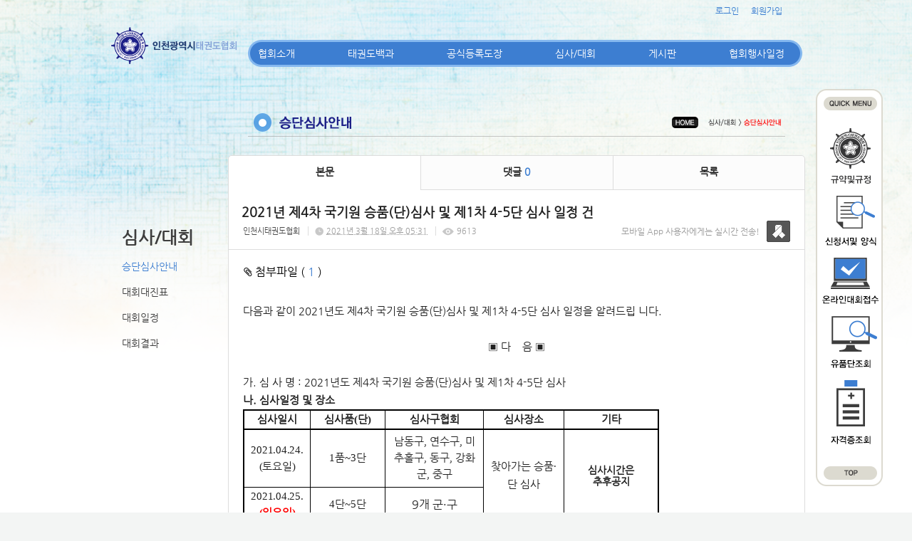

--- FILE ---
content_type: text/html; charset=utf-8
request_url: https://in.smartsm.co.kr/19/?idx=10009091&page=4&search=YToxOntzOjk6Imxpc3RfdHlwZSI7czo0OiJsaXN0Ijt9
body_size: 10910
content:
<!DOCTYPE html>
<html lang="ko"><head>
<title>인천광역시 태권도협회</title>
<meta http-equiv="Content-Type" content="text/html; charset=utf-8">
<meta content="IE=edge" http-equiv="X-UA-Compatible">
	
<link rel="SHORTCUT ICON" href="https://cdn.cocoam.co.kr/upload/20150109/54af894602e82.ico">
<link rel='stylesheet' type='text/css' href='/jquery/css/jquery-ui.css?1755754907'/>
<link id='style_css_pc' rel='stylesheet' type='text/css' href='/css/pc/pc_style.cm?type=menu&code=w20141226549cb460e99a1&no=2363&pos=all&ver=17421960771755754906'/>
<link id='style_css_0' rel='stylesheet' type='text/css' href='//cdncss.cocoam.co.kr/css/pc/style.css?type=menu&code=w20141226549cb460e99a1&no=2363&pos=all&ver=17421960771755754906'/>
<link id='style_css_1' rel='stylesheet' type='text/css' href='//cdncss.cocoam.co.kr/css/icon.css?type=menu&code=w20141226549cb460e99a1&no=2363&pos=all&ver=17421960771755754906'/>
<link id='style_css_2' rel='stylesheet' type='text/css' href='//cdncss.cocoam.co.kr/css/common.css?type=menu&code=w20141226549cb460e99a1&no=2363&pos=all&ver=17421960771755754906'/>
<link id='style_css_3' rel='stylesheet' type='text/css' href='//cdncss.cocoam.co.kr/css/function.css?type=menu&code=w20141226549cb460e99a1&no=2363&pos=all&ver=17421960771755754906'/>
<link rel='stylesheet' type='text/css' href='/jquery/pc/colorbox/css/colorbox.css?1755754907'/>
<link rel='stylesheet' type='text/css' href='/jquery/css/jquery.cocoa.preloader.css?1755754907'/>

<link rel="stylesheet" href="/editor/build/dist/css/editor.css" type="text/css" charset="utf-8"/>
<script type="text/javascript">
var TEST_SERVER = false;
</script>
<script type='text/javascript' src='/jquery/jquery-1.11.0.min.js?1755754907'></script>
<script type='text/javascript' src='/jquery/jquery-ui-1.10.3/jquery-ui.js?1755754907'></script>
<script type='text/javascript' src='/jquery/jquery.autosize.js?1755754907'></script>
<script type='text/javascript' src='/jquery/uploader/js/jquery.iframe-transport.js?1755754907'></script>
<script type='text/javascript' src='/jquery/uploader/js/jquery.fileupload.js?1755754907'></script>
<script type='text/javascript' src='/jquery/jquery.selectbox.js?1755754907'></script>
<script type='text/javascript' src='/jquery/jquery.cocoa.gallery.js?1755754907'></script>
<script type='text/javascript' src='/jquery/jquery.cocoa.latest.js?1755754907'></script>
<script type='text/javascript' src='/jquery/jquery.cocoa.preloader.js?1755754907'></script>
<script type='text/javascript' src='/jquery/jquery.lazyload.min.js?1755754907'></script>
<script type='text/javascript' src='/jquery/pc/colorbox/jquery.colorbox.js?1755754907'></script>
<script type='text/javascript' src='/jquery/pc/jquery.cocoa.placeholder.js?1755754907'></script>
<script type='text/javascript' src='/js/common.js?1755754907'></script>
<script type='text/javascript' src='/js/swfobject.js?1755754907'></script>
<script type='text/javascript' src='/js/pc/common.js?1755754907'></script>
<script type='text/javascript' src='/js/pc/board.js?1755754907'></script>
<script type='text/javascript' src='/js/pc/event.js?1755754907'></script>
<script type='text/javascript' src='/js/pc/calendar.js?1755754907'></script>
<script type='text/javascript' src='/js/pc/guestbook.js?1755754907'></script>
<script type='text/javascript' src='/js/pc/map.js?1755754907'></script>
<script type='text/javascript' src='/js/navermap.js?1755754907'></script>
<script type='text/javascript' src='/js/pc/gallery.js?1755754907'></script>
<script type='text/javascript' src='/js/pc/comment.js?1755754907'></script>
<script type='text/javascript' src='/js/pc/image.js?1755754907'></script>
<script type='text/javascript' src='/js/pc/message.js?1755754907'></script>
<script type='text/javascript' src='/js/pc/search.js?1755754907'></script>
<script type='text/javascript' src='/js/language/language_KR.js?1484205987'></script>
<script type='text/javascript'>
var FILE_UPLOAD_DOMAIN = 'in.smartsm.co.kr';
var UPLOAD_URL = 'https://cdn.cocoam.co.kr/upload/';
var MAIN_URL = 'http://cocoam.co.kr/';
var BACK_URL = 'http://cocoam.co.kr/pc/backpg/';
var JQUERY_URL = '/jquery/';
var EDITOR_FONT_COLOR = '#333';
var IMAGE_EXT = '*.jpg;*.jpeg;*.gif;*.png;*.ico';
var IMAGE_URL = '/img/';
var UP_URL = '/';
var MAIN_CONTENTS_WIDTH = 810;
var CURRENT_URL = '/19/';
var SITE_NO = 2363;
var SITE_URL = 'http://incheontkd.org/';
var CURRENT_MENU_TYPE = '';
var CURRENT_MENU = '19';
var LOGIN_MEMBER = '0';
var IS_THEME_PREVIEW = 'N';
var USE_MESSAGE = 'Y';
var IS_SSL_SITE = true;
var MAP_TYPE = 'google';
$(function(){
	//게시물 뷰 페이지 관련 레이지로드 및 컬러박스
	if($("#article_body").length>0){
	    $("#article_body img")
    	.lazyload({
        	effect : "fadeIn"
    	})
	    .each(function(){
		    /**
		    *A링크가 걸리 이미지인경우 컬러박스 방지 최팀
		    **/
			$(this).addClass('article_img_group').removeAttr('width').removeAttr('height').css("max-width",$("#article_body").width());
		    if($(this).parent().get(0).tagName != 'A'){
				var href = !(!!$(this).attr('data-original'))?$(this).attr('src'):$(this).attr('data-original');
				$(this).colorbox({'rel':'article_img_group','href':href,'opacity':'0.3'});
		    }
		});
	}
});
var DIALOG = []; //생성된 다이얼로그
</script>

<script src="/editor/build/dist/js/editor_loader.js" type="text/javascript" charset="utf-8"></script>
<script src='/jquery/uploadify3/jquery.uploadify.min.js'></script>

<script src="/js/infobubble.js" type="text/javascript"></script>

<script src="https://ssl.daumcdn.net/dmaps/map_js_init/postcode.v2.js"></script>


</head>
<body>

<div class='pc_doc_layout '>
<div class='pc_head_layout_wrap '>
<div class='pc_head_layout_con'>
<div class='pc_layout_item pc_head_layout' data-pos='head' id='pc_head_layout'  data-realWidth='980'>
<div class="layout_section" >
<div class='pc_widget_item' id='w2014123054a2179cbe3a0' ><div class="pc_widget_item_rel"><div class="login_wrap"><ul class="login_btn"><li><a  class=' before_login' href='javascript:;' onclick="pop_login('LzE5Lz9pZHg9MTAwMDkwOTEmcGFnZT00JnNlYXJjaD1ZVG94T250ek9qazZJbXhwYzNSZmRIbHdaU0k3Y3pvME9pSnNhWE4wSWp0OQ==');">로그인</a></li><li class='gap'><span>&nbsp;</span></li><li><a href='javascript:;' class=' before_join' onclick="pop_join()">회원가입</a></li></ul></div></div></div><br><div class='pc_widget_item' id='w2014123054a2179cc51ed' ><div class="pc_widget_item_rel"><div class='image_wrap paging_N' id="image_show_w2014123054a2179cc51ed" style='font-size: 0;line-height: 0'>	<div class='_image_container' style='font-size: 0;line-height: 0' onmouseover="image_stop_rolling('w2014123054a2179cc51ed')" onmouseout="image_resume_rolling('w2014123054a2179cc51ed')">	<script>	$(function(){		$('#image_show_w2014123054a2179cc51ed').cocoaImage({			data : ["<div class='_img'><img src='https:\/\/cdn.cocoam.co.kr\/upload\/20141226\/549cb84f271b4.png' width='790' height='46' \/><\/div>"],			animation : 'fade',			use_paging : false,			auto_play : true,			speed : 3000,			time : 300,			width : 790,			height : 46		});	});		function hover_image_change(change_src,img_id){			$("#"+img_id).attr("src",change_src);		}	</script>		</div></div></div></div><div class='pc_widget_item' id='w2014123054a2179ccb608' ><div class="pc_widget_item_rel"><div class='image_wrap paging_N' id="image_show_w2014123054a2179ccb608" style='font-size: 0;line-height: 0'>	<div class='_image_container' style='font-size: 0;line-height: 0' onmouseover="image_stop_rolling('w2014123054a2179ccb608')" onmouseout="image_resume_rolling('w2014123054a2179ccb608')">	<script>	$(function(){		$('#image_show_w2014123054a2179ccb608').cocoaImage({			data : ["<div class='_img'><img src='https:\/\/cdn.cocoam.co.kr\/upload\/20141230\/54a2170c8d6ce.png' width='94' height='559' \/><\/div>"],			animation : 'fade',			use_paging : false,			auto_play : true,			speed : 3000,			time : 300,			width : 94,			height : 559		});	});		function hover_image_change(change_src,img_id){			$("#"+img_id).attr("src",change_src);		}	</script>		</div></div></div></div><div class='pc_layout_item' id='w2015022354ea9a4085ec8' onclick=" location.href='/49'"  style='display:inline-block;*display:inline;*zoom:1;cursor:pointer;'><div class="box_layout_section"><script type="text/javascript">$(function(){box_unbind_event('w2015022354ea9a4085ec8');});</script></div></div><div class='pc_layout_item' id='w2015022354ea9a6370bd3' onclick=" location.href='/48'"  style='display:inline-block;*display:inline;*zoom:1;cursor:pointer;'><div class="box_layout_section"><script type="text/javascript">$(function(){box_unbind_event('w2015022354ea9a6370bd3');});</script></div></div><div class='pc_layout_item' id='w2015022354ea9a902597f' onclick=" location.href='/51'"  style='display:inline-block;*display:inline;*zoom:1;cursor:pointer;'><div class="box_layout_section"><script type="text/javascript">$(function(){box_unbind_event('w2015022354ea9a902597f');});</script></div></div><div class='pc_layout_item' id='w2015022354ea9ab1dbd4d' onclick=" var openNewWindow_w2015022354ea9ab1dbd4d = window.open('about:blank');  openNewWindow_w2015022354ea9ab1dbd4d.location.href='http://www.kukkiwon.or.kr/front/pageView.action?cmd=/kor/evaluate/inquiry'"  style='display:inline-block;*display:inline;*zoom:1;cursor:pointer;'><div class="box_layout_section"><script type="text/javascript">$(function(){box_unbind_event('w2015022354ea9ab1dbd4d');});</script></div></div><div class='pc_layout_item' id='w2015022354ea9acb7ec07' onclick=" var openNewWindow_w2015022354ea9acb7ec07 = window.open('about:blank');  openNewWindow_w2015022354ea9acb7ec07.location.href='http://www.kukkiwon.or.kr/front/kor/academy/license_inquiry.action'"  style='display:inline-block;*display:inline;*zoom:1;cursor:pointer;'><div class="box_layout_section"><script type="text/javascript">$(function(){box_unbind_event('w2015022354ea9acb7ec07');});</script></div></div><br><div class='pc_widget_item' id='w2014123054a2179cd1e87' ><div class="pc_widget_item_rel"><ul class="main_menu"><li class=''><a class='frist' href='/2' data-rel='w20141226549cb1ce656e1' id='pulldown_w20141226549cb1ce656e1' data-parent='' >협회소개</a></li><li class='gap'><span>&nbsp;</span></li><li class=''><a class='' href='/10' data-rel='w20141226549cb2623d992' id='pulldown_w20141226549cb2623d992' data-parent='' >태권도백과</a></li><li class='gap'><span>&nbsp;</span></li><li class=''><a class='' href='/15' data-rel='w20141226549cb3d1427d4' id='pulldown_w20141226549cb3d1427d4' data-parent='' >공식등록도장</a></li><li class='gap'><span>&nbsp;</span></li><li class='active'><a class='' href='/19' data-rel='w20141226549cb457903dc' id='pulldown_w20141226549cb457903dc' data-parent='' >심사/대회</a></li><li class='gap'><span>&nbsp;</span></li><li class=''><a class='' href='/25' data-rel='w20141226549cb4aead96b' id='pulldown_w20141226549cb4aead96b' data-parent='' >게시판</a></li><li class='gap'><span>&nbsp;</span></li><li class=''><a class='last' href='/23' data-rel='w20141226549cb49601e53' id='pulldown_w20141226549cb49601e53' data-parent='' >협회행사일정</a></li></ul><div class='pulldown_menu _pulldown_menu' id='pulldown_menu_w20141226549cb1ce656e1' data-rel='w20141226549cb1ce656e1' style='display: none;'><ul><li class='close'><a id='pulldown_w20141226549cb1e228ac1' data-rel='w20141226549cb1e228ac1' data-parent='w20141226549cb1ce656e1' data-haschild='N' class=' first ' href='/2' >회장인사말 </a></li><li class='gap'><span style='display:block;'>|</span></li><li class='close'><a id='pulldown_w20141226549cb1fcd9abc' data-rel='w20141226549cb1fcd9abc' data-parent='w20141226549cb1ce656e1' data-haschild='N' class='  ' href='/3' >연혁 </a></li><li class='gap'><span style='display:block;'>|</span></li><li class='close'><a id='pulldown_w20141226549cb21fab2b3' data-rel='w20141226549cb21fab2b3' data-parent='w20141226549cb1ce656e1' data-haschild='N' class='  ' href='/5' >임원 및 구협회장 명단 </a></li><li class='gap'><span style='display:block;'>|</span></li><li class='close'><a id='pulldown_w20141226549cb22d9a808' data-rel='w20141226549cb22d9a808' data-parent='w20141226549cb1ce656e1' data-haschild='N' class='  ' href='/6' >각종위원회 명단 </a></li><li class='gap'><span style='display:block;'>|</span></li><li class='close'><a id='pulldown_w2015100656133be6491b3' data-rel='w2015100656133be6491b3' data-parent='w20141226549cb1ce656e1' data-haschild='N' class='  ' href='/54' >고문,자문,지도위원 명단 </a></li><li class='gap'><span style='display:block;'>|</span></li><li class='close'><a id='pulldown_w20141226549cb24e1d421' data-rel='w20141226549cb24e1d421' data-parent='w20141226549cb1ce656e1' data-haschild='N' class='  last' href='/8' >오시는길 </a></li></ul></div><div class='pulldown_menu _pulldown_menu' id='pulldown_menu_w20141226549cb2623d992' data-rel='w20141226549cb2623d992' style='display: none;'><ul><li class='close'><a id='pulldown_w20141226549cb270d45bf' data-rel='w20141226549cb270d45bf' data-parent='w20141226549cb2623d992' data-haschild='N' class=' first ' href='/10' >태권도역사 </a></li><li class='gap'><span style='display:block;'>|</span></li><li class='close'><a id='pulldown_w20141226549cb3a064a06' data-rel='w20141226549cb3a064a06' data-parent='w20141226549cb2623d992' data-haschild='N' class='  ' href='/11' >태권도용어 </a></li><li class='gap'><span style='display:block;'>|</span></li><li class='close'><a id='pulldown_w20141226549cb3a9c66b0' data-rel='w20141226549cb3a9c66b0' data-parent='w20141226549cb2623d992' data-haschild='N' class='  last' href='/12' >태권도란? </a></li></ul></div><div class='pulldown_menu _pulldown_menu' id='pulldown_menu_w20141226549cb3d1427d4' data-rel='w20141226549cb3d1427d4' style='display: none;'><ul><li class='close'><a id='pulldown_w20141226549cb3f758f3f' data-rel='w20141226549cb3f758f3f' data-parent='w20141226549cb3d1427d4' data-haschild='N' class=' first ' href='/15' >협회등록안내 </a></li><li class='gap'><span style='display:block;'>|</span></li><li class='close'><a id='pulldown_w20141226549cb40b407b2' data-rel='w20141226549cb40b407b2' data-parent='w20141226549cb3d1427d4' data-haschild='N' class='  ' href='/16' >도장등록절차 신청양식 </a></li><li class='gap'><span style='display:block;'>|</span></li><li class='close'><a id='pulldown_w20141226549cb43ae27ff' data-rel='w20141226549cb43ae27ff' data-parent='w20141226549cb3d1427d4' data-haschild='N' class='  last' href='/17' >공식등록도장 </a></li></ul></div><div class='pulldown_menu _pulldown_menu' id='pulldown_menu_w20141226549cb457903dc' data-rel='w20141226549cb457903dc' style='display: none;'><ul><li class='close'><a id='pulldown_w20141226549cb460e99a1' data-rel='w20141226549cb460e99a1' data-parent='w20141226549cb457903dc' data-haschild='N' class=' first ' href='/19' >승단심사안내 </a></li><li class='gap'><span style='display:block;'>|</span></li><li class='close'><a id='pulldown_w20141226549cb4894acb7' data-rel='w20141226549cb4894acb7' data-parent='w20141226549cb457903dc' data-haschild='N' class='  ' href='/22' >대회대진표 </a></li><li class='gap'><span style='display:block;'>|</span></li><li class='close'><a id='pulldown_w20141226549cb4742dcbd' data-rel='w20141226549cb4742dcbd' data-parent='w20141226549cb457903dc' data-haschild='N' class='  ' href='/20' >대회일정 </a></li><li class='gap'><span style='display:block;'>|</span></li><li class='close'><a id='pulldown_w201606215768ed7388e7b' data-rel='w201606215768ed7388e7b' data-parent='w20141226549cb457903dc' data-haschild='N' class='  last' href='/55' >대회결과 </a></li></ul></div><div class='pulldown_menu _pulldown_menu' id='pulldown_menu_w20141226549cb4aead96b' data-rel='w20141226549cb4aead96b' style='display: none;'><ul><li class='close'><a id='pulldown_w20141226549cb4b5f2991' data-rel='w20141226549cb4b5f2991' data-parent='w20141226549cb4aead96b' data-haschild='N' class=' first ' href='/25' >공지사항 </a></li><li class='gap'><span style='display:block;'>|</span></li><li class='close'><a id='pulldown_w20141226549cb4cce4bb5' data-rel='w20141226549cb4cce4bb5' data-parent='w20141226549cb4aead96b' data-haschild='N' class='  ' href='/27' >구인/구직 </a></li><li class='gap'><span style='display:block;'>|</span></li><li class='close'><a id='pulldown_w20141226549cb4d52f009' data-rel='w20141226549cb4d52f009' data-parent='w20141226549cb4aead96b' data-haschild='N' class='  ' href='/28' >묻고답하기 </a></li><li class='gap'><span style='display:block;'>|</span></li><li class='close'><a id='pulldown_w20141226549cb4e456827' data-rel='w20141226549cb4e456827' data-parent='w20141226549cb4aead96b' data-haschild='N' class='  ' href='/29' >자주묻는질문 </a></li><li class='gap'><span style='display:block;'>|</span></li><li class='close'><a id='pulldown_w20141226549cb4fa92ae9' data-rel='w20141226549cb4fa92ae9' data-parent='w20141226549cb4aead96b' data-haschild='N' class='  ' href='/31' >사진자료실 </a></li><li class='gap'><span style='display:block;'>|</span></li><li class='close'><a id='pulldown_w20141226549cb4f1d6621' data-rel='w20141226549cb4f1d6621' data-parent='w20141226549cb4aead96b' data-haschild='N' class='  ' href='/30' >동영상자료실 </a></li><li class='gap'><span style='display:block;'>|</span></li><li class='close'><a id='pulldown_w202001205e2511f604848' data-rel='w202001205e2511f604848' data-parent='w20141226549cb4aead96b' data-haschild='N' class='  last' href='/56' >게시판 </a></li></ul></div><script>var pulldown_wrap =  $("<div id='pulldown_w2014123054a2179cd1e87'/>");	var pulldown_norelation_closetimer = null;	var pulldown_relation_closetimer = null;	var current_pulldown = null;	var timeout = 0;	var current_pulldown_id = new Array();	function pulldown_open(o){		pulldown_relation_canceltimer();		var rel = o.attr('data-rel');		var parent = o.attr('data-parent');		var o_pos = o.offset();		var o_x = o_pos.left,			o_y = o_pos.top,			o_pl = o.css('padding-left'),			o_h = o.parent().height(),			o_w = o.parent().width(),			pulldown = $('#pulldown_menu_' + rel);		var pulldown_w = pulldown.width(),			pullfown_h = pulldown.height();		if(pulldown_wrap.find('#pulldown_menu_' + rel).length == 0)			pulldown.appendTo(pulldown_wrap);		if($.inArray(rel, current_pulldown_id) == -1){			current_pulldown_id.push(rel);		}		pulldown_norelation_timer(rel);		if(parent == ''){			o_pl = Math.round(o_pl.replace("px", ""));			pulldown.css({'top' : o_y + o_h - 1, 'left' : (o_x + o_pl)}).show();		}else			pulldown.css({'top' : o_y, 'left' : o_x + (o_w) - 10}).show();		current_pulldown = pulldown;	}	function pulldown_norelation_timer(id){		pulldown_norelation_canceltimer();		pulldown_norelation_closetimer = setTimeout(			function(){				pulldown_norelation_close(id);			}, timeout);	}	function pulldown_norelation_close(id){		$.each(current_pulldown_id, function(e, v){			if(!check_pulldown_parent(id, v)){				$('#pulldown_menu_' + v).hide();				$('#pulldown_' + v).removeClass('active');				removeArrayItem(v, current_pulldown_id);			}		});	}	function check_pulldown_parent(id, target){		if(id == target) return true;		var flag = false;		var parent_id = $('#pulldown_' + id).attr('data-parent');		if(parent_id != '' && typeof parent_id != 'undefined' && parent_id != 'undefined'){			flag = check_pulldown_parent(parent_id, target);		}		return flag;	}	function pulldown_norelation_canceltimer(){		if(pulldown_norelation_closetimer){			clearTimeout(pulldown_norelation_closetimer);			pulldown_norelation_closetimer = null;		}	}	function pulldown_relation_timer(id){		pulldown_relation_canceltimer();		pulldown_relation_closetimer = setTimeout(			function(){				pulldown_relation_close(id);			}, timeout);	}	function pulldown_relation_close(id){		pulldown_close();	}	function pulldown_relation_canceltimer(){		if(pulldown_relation_closetimer){			clearTimeout(pulldown_relation_closetimer);			pulldown_relation_closetimer = null;		}	}	function pulldown_close(){		$('._pulldown_menu a').removeClass('active');		$('._pulldown_menu').each(function(){			$(this).hide();			var id = $(this).attr('data-rel');			removeArrayItem(id, current_pulldown_id);		});	}	function relation_active(id){		$('#pulldown_' + id).addClass('active');		var parent_id = $('#pulldown_' + id).attr('data-parent');		if(parent_id != '' && typeof parent_id != 'undefined' && parent_id != 'undefined'){			relation_active(parent_id);		}	}	document.onclick = pulldown_close;	$(function(){		$('body').append(pulldown_wrap);		$('#w2014123054a2179cd1e87 ul.main_menu a')			.bind('mouseenter', function(){				pulldown_close();				pulldown_open($(this));			})			.bind('mouseleave', function(){				var id = $(this).attr('data-rel');				pulldown_relation_timer(id);			});		$('._pulldown_menu').each(function(){			$(this).bind('mouseenter', function(){					var id = $(this).attr('data-rel');					pulldown_relation_canceltimer();					pulldown_norelation_close(id);				})				.bind('mouseleave', function(){					var id = $(this).attr('data-rel');					pulldown_relation_timer(id);				});			$(this).find('a').each(function(){				$(this).bind('mouseenter', function(){					if(!$(this).hasClass('active')) $(this).addClass('active');					var id = $(this).attr('data-rel');					var child = $(this).attr('data-haschild');					setTimeout(function(){						pulldown_relation_canceltimer();						$('._pulldown_menu a').removeClass('active');						relation_active(id);						if(child == 'Y')							pulldown_open($('#pulldown_' + id));						else{							pulldown_norelation_timer(id);						}					}, 10);				});			});		});	});</script></div></div><div class='pc_widget_item' id='w2014123054a2179cd87ef' ><div class="pc_widget_item_rel"><div class='image_wrap paging_N' id="image_show_w2014123054a2179cd87ef" style='font-size: 0;line-height: 0'>	<div class='_image_container' style='font-size: 0;line-height: 0' onmouseover="image_stop_rolling('w2014123054a2179cd87ef')" onmouseout="image_resume_rolling('w2014123054a2179cd87ef')">	<script>	$(function(){		$('#image_show_w2014123054a2179cd87ef').cocoaImage({			data : ["<div class='_img'><a href='\/' ><img src='https:\/\/cdn.cocoam.co.kr\/upload\/20141226\/549cd394d1c49.png' width='179' height='55' \/><\/a><\/div>"],			animation : 'fade',			use_paging : false,			auto_play : true,			speed : 3000,			time : 300,			width : 179,			height : 55		});	});		function hover_image_change(change_src,img_id){			$("#"+img_id).attr("src",change_src);		}	</script>		</div></div></div></div><br><div class='pc_widget_item' id='w2014123054a2179cdf009' ><div class="pc_widget_item_rel"><div class="login_wrap"><ul class="login_btn"></ul></div></div></div>
</div>
</div>
</div>
</div>
<div class='pc_main_layout_wrap'>
<div class='pc_main_layout_con'>
<div class='pc_layout_item pc_main_layout' data-pos='main' id='pc_main_layout'>
<div class='pc_layout_item pc_left_layout ' data-pos='left'  id='pc_left_layout' data-realWidth='170'>
<div class="layout_section" >
<div class='pc_widget_item' id='w2014123054a217b3bcc86' ><div class="pc_widget_item_rel"><div class='submenu_wrap'>	<div class="sub_menu_title" style="display:;">심사/대회</div>	<div id="sub_menu_w2014123054a217b3bcc86"><ul><li class='open'><a class='active' href='/19/' >승단심사안내</a></li><li class='gap'><span style='display:block;'>|</span></li><li class='close'><a class='' href='/22/' >대회대진표</a></li><li class='gap'><span style='display:block;'>|</span></li><li class='close'><a class='' href='/20/' >대회일정</a></li><li class='gap'><span style='display:block;'>|</span></li><li class='close'><a class='' href='/55/' >대회결과</a></li></ul></div></div></div></div>
</div>
</div>
<div class='pc_layout_item pc_contents_layout' data-pos='contents' id='pc_contents_layout' data-realWidth='810'>
<div class='layout_section'>
<div class='pc_widget_item' id='w2015010954af40367203d' ><div class="pc_widget_item_rel"><div class='image_wrap paging_N' id="image_show_w2015010954af40367203d" style='font-size: 0;line-height: 0'>	<div class='_image_container' style='font-size: 0;line-height: 0' onmouseover="image_stop_rolling('w2015010954af40367203d')" onmouseout="image_resume_rolling('w2015010954af40367203d')">	<script>	$(function(){		$('#image_show_w2015010954af40367203d').cocoaImage({			data : ["<div class='_img'><img src='https:\/\/cdn.cocoam.co.kr\/upload\/site_pc\/2363\/552342055c0ed.png' width='811' height='114' \/><\/div>"],			animation : 'fade',			use_paging : false,			auto_play : true,			speed : 3000,			time : 300,			width : 811,			height : 114		});	});		function hover_image_change(change_src,img_id){			$("#"+img_id).attr("src",change_src);		}	</script>		</div></div></div></div><div class='pc_widget_item' id='w2015010954af4147ccf8f' ><div class="pc_widget_item_rel"><!--완료문구 커스터아미징 - LSY --><!--최신글에 new 아이콘 출력되도록 변경 LSY--><style>	.new_type_img{		background: rgba(0, 0, 0, 0) url("/img/new_item.png") no-repeat scroll 0 0;		display: inline-block;		height: 15px;		line-height: 1.2em;		margin-bottom: -3px;		margin-right: 5px;		margin-bottom: -5px;		overflow: hidden;		text-indent: -9999px;		vertical-align: baseline;		width: 15px;	}</style><div class="board_view">			<div class="main_tab noborder">			<ul class="div-3">				<li><a href="" class="active">본문</a></li>									<li><a href="#comment_list_w2015010954af4147ccf8f">댓글 <span class="brand_color" id='comment_cnt_w2015010954af4147ccf8f'>0</span></a></li>									<li><a href="/19/?page=4&search=YToxOntzOjk6Imxpc3RfdHlwZSI7czo0OiJsaXN0Ijt9">목록</a></li>			</ul>		</div>    <div id="board_print">		<div class="article_view_head">			<div class="article_title">									<h1>2021년&nbsp;제4차&nbsp;국기원&nbsp;승품(단)심사&nbsp;및&nbsp;제1차&nbsp;4-5단&nbsp;심사&nbsp;일정&nbsp;건</h1>								<div class="article_info">					<dl>																					<dd><a href='javascript:;' onclick='move_message_view(4154)'>인천시태권도협회</a></dd>																										<dd><span class="cocoaicon f22px">C</span> <abbr title='2021년 3월 18일 목요일 오후 05:31'>2021년 3월 18일 오후 05:31</abbr></dd>																			<dd><span class="cocoaicon f22px">e</span> 9613</dd>											</dl>				</div>									<div class="message">						<p class="app_message"><span>모바일 App 사용자에게는 실시간 전송!</span><a href="javascript:;" onclick='move_message_view(4154)'></a></p>						<a class="message_btn" href=""><span></span></a>					</div>							</div>			<div class="article_control">									<a class="up_file" onclick="$('#file_list').toggle(200);"><span class="cocoaicon">c</span> 첨부파일 ( <span class="brand_color">1</span> )</a>					<ul class="file_list" style='display:none' id="file_list" ><li class='last_file_item'><a class='cocoam_file_a' onclick="hidden_frame.location.href='/mobile/board_file_down.cm?idx=75373&article_idx=10009091&key=f3ffa2270e75a0297fb40401db4ef2ef'" href='javascript:;'>4-5단 안내문.pdf / <span>46 KB</span></a></li></ul>								<ul class="article_btn">																			</ul>			</div>		</div>		<div class="article_body" id="article_body">			<!--			<img src="/img/ob/ob2_bg.png" width="100%" />			-->			<p class="0" style="line-height:180%;mso-pagination:none;text-autospace:none;mso-padding-alt:0.0pt 0.0pt 0.0pt 0.0pt;"><span style="mso-fareast-font-family:굴림;font-size:11.0pt;">다음과 같이 </span><span lang="EN-US" style="letter-spacing: 0pt; font-size: 11pt;">2021</span><span style="mso-fareast-font-family:굴림;font-size:11.0pt;">년도 제</span><span lang="EN-US" style="letter-spacing: 0pt; font-size: 11pt;">4</span><span style="mso-fareast-font-family:굴림;font-size:11.0pt;">차 국기원 승품</span><span lang="EN-US" style="letter-spacing: 0pt; font-size: 11pt;">(</span><span style="mso-fareast-font-family:굴림;font-size:11.0pt;">단</span><span lang="EN-US" style="letter-spacing: 0pt; font-size: 11pt;">)</span><span style="mso-fareast-font-family:굴림;font-size:11.0pt;">심사 및 제</span><span lang="EN-US" style="letter-spacing: 0pt; font-size: 11pt;">1</span><span style="mso-fareast-font-family:굴림;font-size:11.0pt;">차 </span><span lang="EN-US" style="letter-spacing: 0pt; font-size: 11pt;">4-5</span><span style="mso-fareast-font-family:굴림;font-size:11.0pt;">단 심사 일정을 알려드립     니다</span><span lang="EN-US" style="letter-spacing: 0pt; font-size: 11pt;">.</span></p><p class="0" style="line-height:180%;text-align:center;word-break:keep-all;mso-pagination:none;text-autospace:none;mso-padding-alt:0.0pt 0.0pt 0.0pt 0.0pt;"><span style="mso-fareast-font-family:굴림;mso-hansi-font-family:굴림;mso-font-width:100%;letter-spacing:0.0pt;mso-text-raise:0.0pt;font-size:11.0pt;"><br></span></p><p class="0" style="line-height:180%;text-align:center;word-break:keep-all;mso-pagination:none;text-autospace:none;mso-padding-alt:0.0pt 0.0pt 0.0pt 0.0pt;"><span style="mso-fareast-font-family:굴림;mso-hansi-font-family:굴림;mso-font-width:100%;letter-spacing:0.0pt;mso-text-raise:0.0pt;font-size:11.0pt;">▣ </span><span style="mso-fareast-font-family:굴림;font-size:11.0pt;">다&nbsp; &nbsp; 음 </span><span style="mso-fareast-font-family:굴림;mso-hansi-font-family:굴림;mso-font-width:100%;letter-spacing:0.0pt;mso-text-raise:0.0pt;font-size:11.0pt;">▣ </span></p><p class="0" style="line-height:180%;text-align:center;word-break:keep-all;mso-pagination:none;text-autospace:none;mso-padding-alt:0.0pt 0.0pt 0.0pt 0.0pt;"><span style="mso-fareast-font-family:굴림;mso-hansi-font-family:굴림;mso-font-width:100%;letter-spacing:0.0pt;mso-text-raise:0.0pt;font-size:11.0pt;"><br></span></p><p class="0" style="line-height: 180%; word-break: keep-all;"><span lang="EN-US" style="font-size: 11pt;">    </span><span style="mso-fareast-font-family:굴림;font-size:11.0pt;">가</span><span lang="EN-US" style="letter-spacing: 0pt; font-size: 11pt;">. </span><span style="mso-fareast-font-family:굴림;font-size:11.0pt;">심 사 명 </span><span lang="EN-US" style="letter-spacing: 0pt; font-size: 11pt;">: 2021</span><span style="mso-fareast-font-family:굴림;font-size:11.0pt;">년도 제</span><span lang="EN-US" style="letter-spacing: 0pt; font-size: 11pt;">4</span><span style="mso-fareast-font-family:굴림;font-size:11.0pt;">차 국기원 승품</span><span lang="EN-US" style="letter-spacing: 0pt; font-size: 11pt;">(</span><span style="mso-fareast-font-family:굴림;font-size:11.0pt;">단</span><span lang="EN-US" style="letter-spacing: 0pt; font-size: 11pt;">)</span><span style="mso-fareast-font-family:굴림;font-size:11.0pt;">심사 및 제</span><span lang="EN-US" style="letter-spacing: 0pt; font-size: 11pt;">1</span><span style="mso-fareast-font-family:굴림;font-size:11.0pt;">차 </span><span lang="EN-US" style="letter-spacing: 0pt; font-size: 11pt;">4-5</span><span style="mso-fareast-font-family:굴림;font-size:11.0pt;">단 심사</span></p><p class="0" style="line-height:180%;mso-pagination:none;text-autospace:none;mso-padding-alt:0.0pt 0.0pt 0.0pt 0.0pt;"><span lang="EN-US" style="font-size: 11pt;">    </span><span style="mso-fareast-font-family:굴림;font-weight:bold;font-size:11.0pt;">나</span><span lang="EN-US" style="letter-spacing: 0pt; font-weight: bold; font-size: 11pt;">. </span><span style="mso-fareast-font-family:굴림;font-weight:bold;font-size:11.0pt;">심사일정 및 장소</span></p><p class="0" style="line-height:180%;mso-pagination:none;text-autospace:none;mso-padding-alt:0.0pt 0.0pt 0.0pt 0.0pt;"><span lang="EN-US" style="font-weight: bold; font-size: 11pt;">      </span></p><table style="border-collapse:collapse;border-top:solid #000000 0.28pt;border-left:solid #000000 0.28pt;border-bottom:solid #000000 0.28pt;border-right:solid #000000 0.28pt;mso-table-overlap:never;"><tbody><tr><td style="width:70.04pt;height:19.70pt;padding:1.41pt 5.10pt 1.41pt 5.10pt;border-top:solid #000000 1.70pt;border-left:solid #000000 1.70pt;border-bottom:double #000000 1.98pt;border-right:solid #000000 0.28pt;" valign="center"><p class="0" style="text-align:center;word-break:keep-all;mso-pagination:none;text-autospace:none;mso-padding-alt:0.0pt 0.0pt 0.0pt 0.0pt;"><span style="mso-fareast-font-family:굴림체;font-weight:bold;font-size:11.0pt;">심사일시</span></p></td><td style="width:78.35pt;height:19.70pt;padding:1.41pt 5.10pt 1.41pt 5.10pt;border-top:solid #000000 1.70pt;border-left:solid #000000 0.28pt;border-bottom:double #000000 1.98pt;border-right:solid #000000 0.28pt;" valign="center"><p class="0" style="text-align:center;word-break:keep-all;mso-pagination:none;text-autospace:none;mso-padding-alt:0.0pt 0.0pt 0.0pt 0.0pt;"><span style="mso-fareast-font-family:굴림체;font-weight:bold;font-size:11.0pt;">심사품</span><span lang="EN-US" style="font-family:굴림체;mso-ascii-font-family:굴림체;mso-font-width:100%;letter-spacing:0.0pt;mso-text-raise:0.0pt;font-weight:bold;font-size:11.0pt;">(</span><span style="mso-fareast-font-family:굴림체;font-weight:bold;font-size:11.0pt;">단</span><span lang="EN-US" style="font-family:굴림체;mso-ascii-font-family:굴림체;mso-font-width:100%;letter-spacing:0.0pt;mso-text-raise:0.0pt;font-weight:bold;font-size:11.0pt;">)</span></p></td><td style="width:102.95pt;height:19.70pt;padding:1.41pt 5.10pt 1.41pt 5.10pt;border-top:solid #000000 1.70pt;border-left:solid #000000 0.28pt;border-bottom:double #000000 1.98pt;border-right:solid #000000 0.28pt;" valign="center"><p class="0" style="text-align:center;word-break:keep-all;mso-pagination:none;text-autospace:none;mso-padding-alt:0.0pt 0.0pt 0.0pt 0.0pt;"><span style="mso-fareast-font-family:굴림체;font-weight:bold;font-size:11.0pt;">심사구협회</span></p></td><td style="width:84.15pt;height:19.70pt;padding:1.41pt 5.10pt 1.41pt 5.10pt;border-top:solid #000000 1.70pt;border-left:solid #000000 0.28pt;border-bottom:double #000000 1.98pt;border-right:solid #000000 0.28pt;" valign="center"><p class="0" style="text-align:center;word-break:keep-all;mso-pagination:none;text-autospace:none;mso-padding-alt:0.0pt 0.0pt 0.0pt 0.0pt;"><span style="mso-fareast-font-family:굴림체;font-weight:bold;font-size:11.0pt;">심사장소</span></p></td><td style="width:98.30pt;height:19.70pt;padding:1.41pt 5.10pt 1.41pt 5.10pt;border-top:solid #000000 1.70pt;border-left:solid #000000 0.28pt;border-bottom:double #000000 1.98pt;border-right:solid #000000 1.70pt;" valign="center"><p class="0" style="text-align:center;word-break:keep-all;mso-pagination:none;text-autospace:none;mso-padding-alt:0.0pt 0.0pt 0.0pt 0.0pt;"><span style="mso-fareast-font-family:굴림체;font-weight:bold;font-size:11.0pt;">기타</span></p></td></tr><tr><td style="width:70.04pt;height:60.96pt;padding:1.41pt 5.10pt 1.41pt 5.10pt;border-top:double #000000 1.98pt;border-left:solid #000000 1.70pt;border-bottom:solid #000000 1.13pt;border-right:solid #000000 0.28pt;" valign="center"><p class="0" style="text-align:center;word-break:keep-all;mso-pagination:none;text-autospace:none;mso-padding-alt:0.0pt 0.0pt 0.0pt 0.0pt;"><span lang="EN-US" style="font-family:굴림체;mso-ascii-font-family:굴림체;mso-font-width:100%;letter-spacing:-0.2pt;mso-text-raise:0.0pt;font-size:11.0pt;">2021.04.24.</span></p><p class="0" style="text-align:center;word-break:keep-all;mso-pagination:none;text-autospace:none;mso-padding-alt:0.0pt 0.0pt 0.0pt 0.0pt;"><span lang="EN-US" style="font-family:굴림체;mso-ascii-font-family:굴림체;mso-font-width:100%;letter-spacing:-0.2pt;mso-text-raise:0.0pt;font-size:11.0pt;">(</span><span style="mso-fareast-font-family:굴림체;letter-spacing:-0.2pt;font-size:11.0pt;">토요일</span><span lang="EN-US" style="font-family:굴림체;mso-ascii-font-family:굴림체;mso-font-width:100%;letter-spacing:-0.2pt;mso-text-raise:0.0pt;font-size:11.0pt;">)</span></p></td><td style="width:78.35pt;height:60.96pt;padding:1.41pt 5.10pt 1.41pt 5.10pt;border-top:double #000000 1.98pt;border-left:solid #000000 0.28pt;border-bottom:solid #000000 1.13pt;border-right:solid #000000 0.28pt;" valign="center"><p class="0" style="line-height:180%;text-align:center;word-break:keep-all;mso-pagination:none;text-autospace:none;mso-padding-alt:0.0pt 0.0pt 0.0pt 0.0pt;"><span lang="EN-US" style="font-family:굴림체;mso-ascii-font-family:굴림체;mso-font-width:100%;letter-spacing:0.0pt;mso-text-raise:0.0pt;font-size:11.0pt;">1</span><span style="mso-fareast-font-family:굴림체;font-size:11.0pt;">품</span><span lang="EN-US" style="font-family:굴림체;mso-ascii-font-family:굴림체;mso-font-width:100%;letter-spacing:0.0pt;mso-text-raise:0.0pt;font-size:11.0pt;">~3</span><span style="mso-fareast-font-family:굴림체;font-size:11.0pt;">단</span></p></td><td style="width:102.95pt;height:60.96pt;padding:1.41pt 5.10pt 1.41pt 5.10pt;border-top:double #000000 1.98pt;border-left:solid #000000 0.28pt;border-bottom:solid #000000 1.13pt;border-right:solid #000000 0.28pt;" valign="center"><p class="0" style="text-align:center;word-break:keep-all;mso-pagination:none;text-autospace:none;mso-padding-alt:0.0pt 0.0pt 0.0pt 0.0pt;"><span style="mso-fareast-font-family:굴림체;font-size:11.0pt;">남동구</span><span lang="EN-US" style="font-family:굴림체;mso-ascii-font-family:굴림체;mso-font-width:100%;letter-spacing:0.0pt;mso-text-raise:0.0pt;font-size:11.0pt;">, </span><span style="mso-fareast-font-family:굴림체;font-size:11.0pt;">연수구</span><span lang="EN-US" style="font-family:굴림체;mso-ascii-font-family:굴림체;mso-font-width:100%;letter-spacing:0.0pt;mso-text-raise:0.0pt;font-size:11.0pt;">, </span><span style="mso-fareast-font-family:굴림체;font-size:11.0pt;">미추홀구</span><span lang="EN-US" style="font-family:굴림체;mso-ascii-font-family:굴림체;mso-font-width:100%;letter-spacing:0.0pt;mso-text-raise:0.0pt;font-size:11.0pt;">, </span><span style="mso-fareast-font-family:굴림체;font-size:11.0pt;">동구</span><span lang="EN-US" style="font-family:굴림체;mso-ascii-font-family:굴림체;mso-font-width:100%;letter-spacing:0.0pt;mso-text-raise:0.0pt;font-size:11.0pt;">, </span><span style="mso-fareast-font-family:굴림체;font-size:11.0pt;">강화군</span><span lang="EN-US" style="font-family:굴림체;mso-ascii-font-family:굴림체;mso-font-width:100%;letter-spacing:0.0pt;mso-text-raise:0.0pt;font-size:11.0pt;">, </span><span style="mso-fareast-font-family:굴림체;font-size:11.0pt;">중구</span></p></td><td rowspan="2" style="width:84.15pt;height:98.04pt;padding:1.41pt 5.10pt 1.41pt 5.10pt;border-top:double #000000 1.98pt;border-left:solid #000000 0.28pt;border-bottom:solid #000000 1.70pt;border-right:solid #000000 0.28pt;" valign="center"><p class="0" style="line-height:180%;text-align:center;word-break:keep-all;mso-pagination:none;text-autospace:none;mso-padding-alt:0.0pt 0.0pt 0.0pt 0.0pt;"><span style="mso-fareast-font-family:굴림체;font-size:11.0pt;">찾아가는 승품</span><span lang="EN-US" style="font-family:굴림체;mso-ascii-font-family:굴림체;mso-font-width:100%;letter-spacing:0.0pt;mso-text-raise:0.0pt;font-size:11.0pt;">·</span><span style="mso-fareast-font-family:굴림체;font-size:11.0pt;">단 심사</span></p></td><td rowspan="2" style="width:98.30pt;height:98.04pt;padding:1.41pt 5.10pt 1.41pt 5.10pt;border-top:double #000000 1.98pt;border-left:solid #000000 0.28pt;border-bottom:solid #000000 1.70pt;border-right:solid #000000 1.70pt;" valign="center"><p class="0" style="line-height:120%;text-align:center;word-break:keep-all;mso-pagination:none;text-autospace:none;mso-padding-alt:0.0pt 0.0pt 0.0pt 0.0pt;"><span style="mso-fareast-font-family:굴림체;font-weight:bold;">심사시간은</span></p><p class="0" style="line-height:120%;text-align:center;word-break:keep-all;mso-pagination:none;text-autospace:none;mso-padding-alt:0.0pt 0.0pt 0.0pt 0.0pt;"><span style="mso-fareast-font-family:굴림체;font-weight:bold;">추후공지</span></p></td></tr><tr><td style="width:70.04pt;height:37.08pt;padding:1.41pt 5.10pt 1.41pt 5.10pt;border-top:solid #000000 1.13pt;border-left:solid #000000 1.70pt;border-bottom:solid #000000 1.70pt;border-right:solid #000000 0.28pt;" valign="center"><p class="0" style="text-align:center;word-break:keep-all;mso-pagination:none;text-autospace:none;mso-padding-alt:0.0pt 0.0pt 0.0pt 0.0pt;"><span lang="EN-US" style="font-family:굴림체;mso-ascii-font-family:굴림체;mso-font-width:100%;letter-spacing:-0.2pt;mso-text-raise:0.0pt;font-size:11.0pt;">2021.04.25.</span></p><p class="0" style="text-align:center;word-break:keep-all;mso-pagination:none;text-autospace:none;mso-padding-alt:0.0pt 0.0pt 0.0pt 0.0pt;"><span lang="EN-US" style="font-family:굴림체;mso-ascii-font-family:굴림체;mso-font-width:100%;letter-spacing:-0.2pt;mso-text-raise:0.0pt;font-weight:bold;font-size:11.0pt;color:#ff0000;">(</span><span style="mso-fareast-font-family:굴림체;letter-spacing:-0.2pt;font-weight:bold;font-size:11.0pt;color:#ff0000;">일요일</span><span lang="EN-US" style="font-family:굴림체;mso-ascii-font-family:굴림체;mso-font-width:100%;letter-spacing:-0.2pt;mso-text-raise:0.0pt;font-weight:bold;font-size:11.0pt;color:#ff0000;">)</span></p></td><td style="width:78.35pt;height:37.08pt;padding:1.41pt 5.10pt 1.41pt 5.10pt;border-top:solid #000000 1.13pt;border-left:solid #000000 0.28pt;border-bottom:solid #000000 1.70pt;border-right:solid #000000 0.28pt;" valign="center"><p class="0" style="line-height:180%;text-align:center;word-break:keep-all;mso-pagination:none;text-autospace:none;mso-padding-alt:0.0pt 0.0pt 0.0pt 0.0pt;"><span lang="EN-US" style="font-family:굴림체;mso-ascii-font-family:굴림체;mso-font-width:100%;letter-spacing:0.0pt;mso-text-raise:0.0pt;font-size:11.0pt;">4</span><span style="mso-fareast-font-family:굴림체;font-size:11.0pt;">단</span><span lang="EN-US" style="font-family:굴림체;mso-ascii-font-family:굴림체;mso-font-width:100%;letter-spacing:0.0pt;mso-text-raise:0.0pt;font-size:11.0pt;">~5</span><span style="mso-fareast-font-family:굴림체;font-size:11.0pt;">단</span></p></td><td style="width:102.95pt;height:37.08pt;padding:1.41pt 5.10pt 1.41pt 5.10pt;border-top:solid #000000 1.13pt;border-left:solid #000000 0.28pt;border-bottom:solid #000000 1.70pt;border-right:solid #000000 0.28pt;" valign="center"><p class="0" style="text-align:center;word-break:keep-all;mso-pagination:none;text-autospace:none;mso-padding-alt:0.0pt 0.0pt 0.0pt 0.0pt;"><span lang="EN-US" style="letter-spacing: 0pt; font-size: 12pt;">9</span><span style="mso-fareast-font-family:굴림;font-size:12.0pt;">개 군</span><span lang="EN-US" style="letter-spacing: 0pt; font-size: 12pt;">·</span><span style="mso-fareast-font-family:굴림;font-size:12.0pt;">구</span></p></td></tr></tbody></table><p class="0" style="line-height:180%;mso-pagination:none;text-autospace:none;mso-padding-alt:0.0pt 0.0pt 0.0pt 0.0pt;"><span lang="EN-US" style="font-size: 11pt;">    </span><span style="mso-fareast-font-family:굴림;font-size:11.0pt;">다</span><span lang="EN-US" style="letter-spacing: 0pt; font-size: 11pt;">. </span><u><span style="mso-fareast-font-family:굴림;font-size:11.0pt;">온라인신청기간 </span></u><u><span lang="EN-US" style="letter-spacing: 0pt; font-size: 11pt;">: 2021</span></u><u><span style="mso-fareast-font-family:굴림;font-size:11.0pt;">년 </span></u><u><span lang="EN-US" style="letter-spacing: 0pt; font-size: 11pt;">4</span></u><u><span style="mso-fareast-font-family:굴림;font-size:11.0pt;">월 </span></u><u><span lang="EN-US" style="letter-spacing: 0pt; font-size: 11pt;">1</span></u><u><span style="mso-fareast-font-family:굴림;font-size:11.0pt;">일</span></u><u><span lang="EN-US" style="letter-spacing: 0pt; font-size: 11pt;">(</span></u><u><span style="mso-fareast-font-family:굴림;font-size:11.0pt;">목</span></u><u><span lang="EN-US" style="letter-spacing: 0pt; font-size: 11pt;">)-2021</span></u><u><span style="mso-fareast-font-family:굴림;font-size:11.0pt;">년 </span></u><u><span lang="EN-US" style="letter-spacing: 0pt; font-size: 11pt;">4</span></u><u><span style="mso-fareast-font-family:굴림;font-size:11.0pt;">월 </span></u><u><span lang="EN-US" style="letter-spacing: 0pt; font-size: 11pt;">9</span></u><u><span style="mso-fareast-font-family:굴림;font-size:11.0pt;">일</span></u><u><span lang="EN-US" style="letter-spacing: 0pt; font-size: 11pt;">(</span></u><u><span style="mso-fareast-font-family:굴림;font-size:11.0pt;">금</span></u><u><span lang="EN-US" style="letter-spacing: 0pt; font-size: 11pt;">) / 9</span></u><u><span style="mso-fareast-font-family:굴림;font-size:11.0pt;">일간</span></u></p><p class="0" style="line-height:120%;mso-pagination:none;text-autospace:none;mso-padding-alt:0.0pt 0.0pt 0.0pt 0.0pt;">  <!--[if !supportEmptyParas]-->&nbsp;<!--[endif]-->  <o:p></o:p></p><p class="0" style="line-height:150%;mso-pagination:none;text-autospace:none;mso-padding-alt:0.0pt 0.0pt 0.0pt 0.0pt;"><span style="mso-fareast-font-family:굴림;mso-hansi-font-family:굴림;mso-font-width:100%;letter-spacing:-0.5pt;mso-text-raise:0.0pt;font-weight:bold;">※ </span><span style="mso-fareast-font-family:굴림체;font-weight:bold;">심사자 추천 시 태권도장 주소가 아닌 </span><u><span style="mso-fareast-font-family:굴림체;font-weight:bold;font-size:12.0pt;color:#ff0000;">주민등록상 주소지</span></u><u><span style="mso-fareast-font-family:굴림체;font-weight:bold;font-size:12.0pt;">로 입력되어 있는지 확인 후 추  </span></u><span lang="EN-US" style="font-family:굴림체;font-weight:bold;font-size:12.0pt;">  </span><u><span style="mso-fareast-font-family:굴림체;font-weight:bold;font-size:12.0pt;">천</span></u><span style="mso-fareast-font-family:굴림체;font-weight:bold;">해주시기 바랍니다</span><span lang="EN-US" style="font-family:굴림체;mso-ascii-font-family:굴림체;mso-font-width:100%;letter-spacing:0.0pt;mso-text-raise:0.0pt;font-weight:bold;">.</span></p><p class="0" style="line-height:150%;mso-pagination:none;text-autospace:none;mso-padding-alt:0.0pt 0.0pt 0.0pt 0.0pt;"><span style="mso-fareast-font-family:굴림;mso-hansi-font-family:굴림;mso-font-width:100%;letter-spacing:-0.5pt;mso-text-raise:0.0pt;font-weight:bold;">※ </span><span lang="EN-US" style="letter-spacing: -0.5pt; font-weight: bold;">4-5</span><span style="mso-fareast-font-family:굴림;letter-spacing:-0.5pt;font-weight:bold;">단 심사는 붙임을 참고해 주시기 바랍니다</span><span lang="EN-US" style="letter-spacing: -0.5pt; font-weight: bold;">.</span></p><p class="0" style="line-height:150%;mso-pagination:none;text-autospace:none;mso-padding-alt:0.0pt 0.0pt 0.0pt 0.0pt;"><span style="mso-fareast-font-family:굴림;mso-hansi-font-family:굴림;mso-font-width:100%;letter-spacing:-0.5pt;mso-text-raise:0.0pt;font-weight:bold;">※ </span><span style="mso-fareast-font-family:굴림;letter-spacing:-0.5pt;font-weight:bold;">합격자 품</span><span lang="EN-US" style="letter-spacing: -0.5pt; font-weight: bold;">·</span><span style="mso-fareast-font-family:굴림;letter-spacing:-0.5pt;font-weight:bold;">단증은 </span><span lang="EN-US" style="letter-spacing: -0.5pt; font-weight: bold;">2021.04.24.</span><span style="mso-fareast-font-family:굴림;letter-spacing:-0.5pt;font-weight:bold;">일자로 발급되오니 참고바랍니다</span><span lang="EN-US" style="letter-spacing: -0.5pt; font-weight: bold;">.</span></p><p class="0" style="line-height:150%;mso-pagination:none;text-autospace:none;mso-padding-alt:0.0pt 0.0pt 0.0pt 0.0pt;"><span style="mso-fareast-font-family:굴림;mso-hansi-font-family:굴림;mso-font-width:100%;letter-spacing:-0.5pt;mso-text-raise:0.0pt;font-weight:bold;">※ </span><span style="mso-fareast-font-family:굴림;letter-spacing:-0.5pt;font-weight:bold;">찾아가는 승품</span><span lang="EN-US" style="letter-spacing: -0.5pt; font-weight: bold;">·</span><span style="mso-fareast-font-family:굴림;letter-spacing:-0.5pt;font-weight:bold;">단 심사 종료 시까지 불참자는 전액 환불되오니 착오 없도록 안내바랍니다</span><span lang="EN-US" style="letter-spacing: -0.5pt; font-weight: bold;">.  </span></p><p class="0" style="line-height:150%;mso-pagination:none;text-autospace:none;mso-padding-alt:0.0pt 0.0pt 0.0pt 0.0pt;">  <!--[if !supportEmptyParas]-->&nbsp;<!--[endif]-->  <o:p></o:p></p><p class="0" style="line-height:150%;mso-pagination:none;text-autospace:none;mso-padding-alt:0.0pt 0.0pt 0.0pt 0.0pt;"><span style="font-size: 11pt;">붙임</span><span lang="EN-US" style="letter-spacing: 0pt; font-size: 11pt;">: 4-5</span><span style="font-size: 11pt;">단 심사 안내문 </span><span lang="EN-US" style="letter-spacing: 0pt; font-size: 11pt;">1</span><span style="font-size: 11pt;">부</span><span lang="EN-US" style="letter-spacing: 0pt; font-size: 11pt;">.   </span><span style="font-size: 11pt;">끝</span><span lang="EN-US" style="letter-spacing: 0pt; font-size: 11pt;">.</span></p>		</div>	<div class="social_btn">						<a href="/send_sns.cm?type=site_article&sns=facebook&idx=10009091&blank&platform=pc&msg=2021년 제4차 국기원 승품(단)심사 및 제1차 4-5단 심사 일정 건" target='_blank' onClick="return confirm('현재 읽고 계시는 게시물을 페이스북으로 퍼가시겠습니까?')">							<span class="cocoaicon">F</span>						</a>						<a href="/send_sns.cm?type=site_article&sns=twitter&idx=10009091&blank&platform=pc&msg=2021년 제4차 국기원 승품(단)심사 및 제1차 4-5단 심사 일정 건" target='_blank' onClick="return confirm('현재 읽고 계시는 게시물을 트위터로 퍼가시겠습니까?')">							<span class="cocoaicon">T</span>						</a>						<a href="http://band.us/plugin/share?body=http://in.smartsm.co.kr/19/?idx=10009091&page=4&search=YToxOntzOjk6Imxpc3RfdHlwZSI7czo0OiJsaXN0Ijt9&route=in.smartsm.co.kr" target='_blank' onClick="return confirm('현재 읽고 계시는 게시물을 네이버 밴드로 퍼가시겠습니까?')">							<span class="sns-icon-band"></span>						</a></div>		<!--	<div class="social_btn">		<a href="/send_sns.cm?type=site_article&sns=facebook&idx=10009091&blank&platform=pc&msg=2021년 제4차 국기원 승품(단)심사 및 제1차 4-5단 심사 일정 건" target='_blank' onClick="return confirm('현재 읽고 계시는 게시물을 페이스북으로 퍼가시겠습니까?')"><span class="cocoaicon">F</span></a>		<a href="/send_sns.cm?type=site_article&sns=twitter&idx=10009091&blank&platform=pc&msg=2021년 제4차 국기원 승품(단)심사 및 제1차 4-5단 심사 일정 건" class="ml10" target='_blank' onClick="return confirm('현재 읽고 계시는 게시물을 트위터로 퍼가시겠습니까?')"><span class="cocoaicon">T</span></a>	</div>-->		<div class="article_view_foot">		<a class="pc_btn ml10" href='/19/?page=4&search=YToxOntzOjk6Imxpc3RfdHlwZSI7czo0OiJsaXN0Ijt9'>목록으로</a>	</div>        </div></div><div class="board_head" style="overflow: hidden">	<div class="board_info" style="float: left">오늘 <span class="brand_color _nottextnode">0</span> / 전체 <span class="brand_color _nottextnode">170</span></div>	<div class="board_view_type" style="float: right; margin-left: 20px;">		<ul class="pc_btn_group">			<li class="pc_btn_l"><a href="/19/?search=YToxOntzOjk6Imxpc3RfdHlwZSI7czo0OiJsaXN0Ijt9&list_type=list" class="pc_btn ok_btn"><span class="t"></span></a></li>			<li class="pc_btn_c"><a href="/19/?search=YToxOntzOjk6Imxpc3RfdHlwZSI7czo0OiJsaXN0Ijt9&list_type=gallery" class="pc_btn "><span class="g"></span></a></li>			<li class="pc_btn_r"><a href="/19/?search=YToxOntzOjk6Imxpc3RfdHlwZSI7czo0OiJsaXN0Ijt9&list_type=gallery_list" class="pc_btn "><span class="tg"></span></a></li>		</ul>	</div>	</div><div class="pb0 board_list">	<table>	<thead>	<tr>		<th class="no">no.</th>		<th>제목</th>				<th class="writer">작성자</th>						<th class="date">조회수</th>						<th class="date">작성일</th>			</tr>	</thead>	<tbody><tr class="notice"><td class='no'><span class='ico_notice _nottextnode'>공지</span></td><td class='subject'><p><a href='/19/?idx=12811066&page=4&search=YToxOntzOjk6Imxpc3RfdHlwZSI7czo0OiJsaXN0Ijt9' onclick="">2026년도&nbsp;제1차&nbsp;고단자(6-9단)&nbsp;승단&nbsp;심사&nbsp;안내</a></p></td><td class='writer'>인천시태권도협회</td><td class='date'>292</td><td class='date'><span class='_nottextnode'>2026년 1월 21일</span></td></tr><tr class="notice"><td class='no'><span class='ico_notice _nottextnode'>공지</span></td><td class='subject'><p><a href='/19/?idx=12805854&page=4&search=YToxOntzOjk6Imxpc3RfdHlwZSI7czo0OiJsaXN0Ijt9' onclick="">2026년&nbsp;제2차&nbsp;국기원&nbsp;승품·단&nbsp;심사&nbsp;일정&nbsp;건</a></p></td><td class='writer'>인천시태권도협회</td><td class='date'>683</td><td class='date'><span class='_nottextnode'>2026년 1월 14일</span></td></tr><tr class="notice"><td class='no'><span class='ico_notice _nottextnode'>공지</span></td><td class='subject'><p><a href='/19/?idx=12783078&page=4&search=YToxOntzOjk6Imxpc3RfdHlwZSI7czo0OiJsaXN0Ijt9' onclick="">2026년&nbsp;제1차&nbsp;국기원&nbsp;승품·단&nbsp;심사&nbsp;일정&nbsp;안내의&nbsp;건</a></p></td><td class='writer'>인천시태권도협회</td><td class='date'>2531</td><td class='date'><span class='_nottextnode'>2025년 12월 9일</span></td></tr><tr class="notice"><td class='no'><span class='ico_notice _nottextnode'>공지</span></td><td class='subject'><p><a href='/19/?idx=12767422&page=4&search=YToxOntzOjk6Imxpc3RfdHlwZSI7czo0OiJsaXN0Ijt9' onclick="">4단,&nbsp;5단&nbsp;고단자&nbsp;심사&nbsp;필기&nbsp;예상&nbsp;문제 <span class='cocoaicon f20px'>c</span></a></p></td><td class='writer'>인천시태권도협회</td><td class='date'>2412</td><td class='date'><span class='_nottextnode'>2025년 11월 19일</span></td></tr><tr class="notice"><td class='no'><span class='ico_notice _nottextnode'>공지</span></td><td class='subject'><p><a href='/19/?idx=12750268&page=4&search=YToxOntzOjk6Imxpc3RfdHlwZSI7czo0OiJsaXN0Ijt9' onclick="">2025년&nbsp;인천지역&nbsp;미등록&nbsp;태권도장&nbsp;국기원&nbsp;승품·단&nbsp;심사&nbsp;개최&nbsp;안내 <span class='cocoaicon f20px'>c</span></a></p></td><td class='writer'>인천시태권도협회</td><td class='date'>3024</td><td class='date'><span class='_nottextnode'>2025년 10월 30일</span></td></tr><tr class="notice"><td class='no'><span class='ico_notice _nottextnode'>공지</span></td><td class='subject'><p><a href='/19/?idx=10982421&page=4&search=YToxOntzOjk6Imxpc3RfdHlwZSI7czo0OiJsaXN0Ijt9' onclick="">국기원&nbsp;승품단&nbsp;심사신청&nbsp;시스템(온라인&nbsp;플랫폼)&nbsp;시행&nbsp;관련&nbsp;안내 <span class='cocoaicon f20px'>c</span></a></p></td><td class='writer'>인천시태권도협회</td><td class='date'>25767</td><td class='date'><span class='_nottextnode'>2022년 6월 14일</span></td></tr><tr class="notice"><td class='no'><span class='ico_notice _nottextnode'>공지</span></td><td class='subject'><p><a href='/19/?idx=10827999&page=4&search=YToxOntzOjk6Imxpc3RfdHlwZSI7czo0OiJsaXN0Ijt9' onclick="">태권도&nbsp;표준심사과목&nbsp;8단,&nbsp;9단&nbsp;기본동작&nbsp;신설&nbsp;안내</a></p></td><td class='writer'>인천시태권도협회</td><td class='date'>27951</td><td class='date'><span class='_nottextnode'>2022년 3월 29일</span></td></tr><tr class="notice"><td class='no'><span class='ico_notice _nottextnode'>공지</span></td><td class='subject'><p><a href='/19/?idx=8502003&page=4&search=YToxOntzOjk6Imxpc3RfdHlwZSI7czo0OiJsaXN0Ijt9' onclick="">심사&nbsp;시행수수료&nbsp;공지 <span class='cocoaicon f20px'>c</span></a></p></td><td class='writer'>인천시태권도협회</td><td class='date'>224710</td><td class='date'><span class='_nottextnode'>2019년 7월 9일</span></td></tr>	</tbody>	</table></div><div class="board_list"><table><tr><td class='no'>144</td><td class='subject'><p><a href='/19/?idx=11048945&page=4&search=YToxOntzOjk6Imxpc3RfdHlwZSI7czo0OiJsaXN0Ijt9' onclick="">2022년&nbsp;제8차&nbsp;국기원&nbsp;승품(단)심사&nbsp;일정&nbsp;건</a>   </p></td><td class='writer'>인천시태권도협회</td><td class='date'>8722</td><td class='date'><span class='_nottextnode'>2022년 7월 20일</span></td></tr><tr><td class='no'>143</td><td class='subject'><p><a href='/19/?idx=11024347&page=4&search=YToxOntzOjk6Imxpc3RfdHlwZSI7czo0OiJsaXN0Ijt9' onclick="">2022년도&nbsp;제3차&nbsp;고단자(6-9단)&nbsp;승단심사&nbsp;접수&nbsp;안내의&nbsp;건</a>   <span class='cocoaicon f20px'>c</span> </p></td><td class='writer'>인천시태권도협회</td><td class='date'>8566</td><td class='date'><span class='_nottextnode'>2022년 7월 6일</span></td></tr><tr><td class='no'>142</td><td class='subject'><p><a href='/19/?idx=10993168&page=4&search=YToxOntzOjk6Imxpc3RfdHlwZSI7czo0OiJsaXN0Ijt9' onclick="">2022년&nbsp;제7차&nbsp;국기원&nbsp;승품(단)심사&nbsp;일정&nbsp;건</a>   </p></td><td class='writer'>인천시태권도협회</td><td class='date'>8711</td><td class='date'><span class='_nottextnode'>2022년 6월 20일</span></td></tr><tr><td class='no'>141</td><td class='subject'><p><a href='/19/?idx=10982421&page=4&search=YToxOntzOjk6Imxpc3RfdHlwZSI7czo0OiJsaXN0Ijt9' onclick="">국기원&nbsp;승품단&nbsp;심사신청&nbsp;시스템(온라인&nbsp;플랫폼)&nbsp;시행&nbsp;관련&nbsp;안내</a>   <span class='cocoaicon f20px'>c</span> </p></td><td class='writer'>인천시태권도협회</td><td class='date'>25767</td><td class='date'><span class='_nottextnode'>2022년 6월 14일</span></td></tr><tr><td class='no'>140</td><td class='subject'><p><a href='/19/?idx=10948174&page=4&search=YToxOntzOjk6Imxpc3RfdHlwZSI7czo0OiJsaXN0Ijt9' onclick="">2022년&nbsp;제6차&nbsp;국기원&nbsp;승품(단)심사&nbsp;일정&nbsp;건</a>   </p></td><td class='writer'>인천시태권도협회</td><td class='date'>8970</td><td class='date'><span class='_nottextnode'>2022년 5월 26일</span></td></tr><tr><td class='no'>139</td><td class='subject'><p><a href='/19/?idx=10862918&page=4&search=YToxOntzOjk6Imxpc3RfdHlwZSI7czo0OiJsaXN0Ijt9' onclick="">2022년&nbsp;제5차&nbsp;국기원&nbsp;승품(단)심사&nbsp;일정&nbsp;건</a>   </p></td><td class='writer'>인천시태권도협회</td><td class='date'>9843</td><td class='date'><span class='_nottextnode'>2022년 4월 14일</span></td></tr><tr><td class='no'>138</td><td class='subject'><p><a href='/19/?idx=10827999&page=4&search=YToxOntzOjk6Imxpc3RfdHlwZSI7czo0OiJsaXN0Ijt9' onclick="">태권도&nbsp;표준심사과목&nbsp;8단,&nbsp;9단&nbsp;기본동작&nbsp;신설&nbsp;안내</a>    <span class='article_img_item ml3'>image</span></p></td><td class='writer'>인천시태권도협회</td><td class='date'>27951</td><td class='date'><span class='_nottextnode'>2022년 3월 29일</span></td></tr><tr><td class='no'>137</td><td class='subject'><p><a href='/19/?idx=10827850&page=4&search=YToxOntzOjk6Imxpc3RfdHlwZSI7czo0OiJsaXN0Ijt9' onclick="">2022년도&nbsp;제2차&nbsp;고단자(6-9단)&nbsp;승단심사&nbsp;접수&nbsp;안내의&nbsp;건</a>   <span class='cocoaicon f20px'>c</span> </p></td><td class='writer'>인천시태권도협회</td><td class='date'>9078</td><td class='date'><span class='_nottextnode'>2022년 3월 29일</span></td></tr><tr><td class='no'>136</td><td class='subject'><p><a href='/19/?idx=10805700&page=4&search=YToxOntzOjk6Imxpc3RfdHlwZSI7czo0OiJsaXN0Ijt9' onclick="">2022년&nbsp;제4차&nbsp;국기원&nbsp;승품(단)심사&nbsp;및&nbsp;제1차&nbsp;4-5단&nbsp;심사&nbsp;일정&nbsp;건</a>   <span class='cocoaicon f20px'>c</span> </p></td><td class='writer'>인천시태권도협회</td><td class='date'>9368</td><td class='date'><span class='_nottextnode'>2022년 3월 17일</span></td></tr><tr><td class='no'>135</td><td class='subject'><p><a href='/19/?idx=10755403&page=4&search=YToxOntzOjk6Imxpc3RfdHlwZSI7czo0OiJsaXN0Ijt9' onclick="">2022년&nbsp;제3차&nbsp;국기원&nbsp;승품(단)심사&nbsp;일정&nbsp;건</a>   </p></td><td class='writer'>인천시태권도협회</td><td class='date'>9319</td><td class='date'><span class='_nottextnode'>2022년 2월 15일</span></td></tr><tr><td class='no'>134</td><td class='subject'><p><a href='/19/?idx=10707944&page=4&search=YToxOntzOjk6Imxpc3RfdHlwZSI7czo0OiJsaXN0Ijt9' onclick="">2022년&nbsp;제2차&nbsp;국기원&nbsp;승품(단)심사&nbsp;일정&nbsp;건</a>   </p></td><td class='writer'>인천시태권도협회</td><td class='date'>9187</td><td class='date'><span class='_nottextnode'>2022년 1월 18일</span></td></tr><tr><td class='no'>133</td><td class='subject'><p><a href='/19/?idx=10698971&page=4&search=YToxOntzOjk6Imxpc3RfdHlwZSI7czo0OiJsaXN0Ijt9' onclick="">2022년도&nbsp;제1차&nbsp;고단자(6-9단)&nbsp;승단심사&nbsp;접수&nbsp;안내의&nbsp;건</a>   <span class='cocoaicon f20px'>c</span> </p></td><td class='writer'>인천시태권도협회</td><td class='date'>8920</td><td class='date'><span class='_nottextnode'>2022년 1월 13일</span></td></tr><tr><td class='no'>132</td><td class='subject'><p><a href='/19/?idx=10596895&page=4&search=YToxOntzOjk6Imxpc3RfdHlwZSI7czo0OiJsaXN0Ijt9' onclick="">2022년&nbsp;제1차&nbsp;국기원&nbsp;승품(단)심사&nbsp;일정&nbsp;건</a>   </p></td><td class='writer'>인천시태권도협회</td><td class='date'>8626</td><td class='date'><span class='_nottextnode'>2021년 12월 13일</span></td></tr><tr><td class='no'>131</td><td class='subject'><p><a href='/19/?idx=10515680&page=4&search=YToxOntzOjk6Imxpc3RfdHlwZSI7czo0OiJsaXN0Ijt9' onclick="">2021년도&nbsp;제4차&nbsp;고단자(6-9단)&nbsp;승단심사&nbsp;접수&nbsp;안내의&nbsp;건</a>   <span class='cocoaicon f20px'>c</span> </p></td><td class='writer'>인천시태권도협회</td><td class='date'>8473</td><td class='date'><span class='_nottextnode'>2021년 11월 3일</span></td></tr><tr><td class='no'>130</td><td class='subject'><p><a href='/19/?idx=10483800&page=4&search=YToxOntzOjk6Imxpc3RfdHlwZSI7czo0OiJsaXN0Ijt9' onclick="">2021년&nbsp;제12차&nbsp;국기원&nbsp;승품(단)심사&nbsp;일정&nbsp;건</a>   </p></td><td class='writer'>인천시태권도협회</td><td class='date'>8573</td><td class='date'><span class='_nottextnode'>2021년 10월 20일</span></td></tr><tr><td class='no'>129</td><td class='subject'><p><a href='/19/?idx=10466078&page=4&search=YToxOntzOjk6Imxpc3RfdHlwZSI7czo0OiJsaXN0Ijt9' onclick="">6,&nbsp;7단&nbsp;기본동작&nbsp;재편성&nbsp;안내</a>   <span class='cocoaicon f20px'>c</span> </p></td><td class='writer'>인천시태권도협회</td><td class='date'>10756</td><td class='date'><span class='_nottextnode'>2021년 10월 12일</span></td></tr><tr><td class='no'>128</td><td class='subject'><p><a href='/19/?idx=10466072&page=4&search=YToxOntzOjk6Imxpc3RfdHlwZSI7czo0OiJsaXN0Ijt9' onclick="">2021년&nbsp;제11차&nbsp;국기원&nbsp;승품(단)심사&nbsp;일정&nbsp;건</a>   </p></td><td class='writer'>인천시태권도협회</td><td class='date'>8585</td><td class='date'><span class='_nottextnode'>2021년 10월 12일</span></td></tr><tr><td class='no'>127</td><td class='subject'><p><a href='/19/?idx=10433973&page=4&search=YToxOntzOjk6Imxpc3RfdHlwZSI7czo0OiJsaXN0Ijt9' onclick="">2021년도&nbsp;제2차&nbsp;4-5단&nbsp;심사&nbsp;관련&nbsp;PCR검사&nbsp;안내</a>   </p></td><td class='writer'>인천시태권도협회</td><td class='date'>8669</td><td class='date'><span class='_nottextnode'>2021년 9월 24일</span></td></tr><tr><td class='no'>126</td><td class='subject'><p><a href='/19/?idx=10415184&page=4&search=YToxOntzOjk6Imxpc3RfdHlwZSI7czo0OiJsaXN0Ijt9' onclick="">2021년&nbsp;제10차&nbsp;국기원&nbsp;승품(단)심사&nbsp;일정&nbsp;건</a>   </p></td><td class='writer'>인천시태권도협회</td><td class='date'>8747</td><td class='date'><span class='_nottextnode'>2021년 9월 13일</span></td></tr><tr><td class='no'>125</td><td class='subject'><p><a href='/19/?idx=10408951&page=4&search=YToxOntzOjk6Imxpc3RfdHlwZSI7czo0OiJsaXN0Ijt9' onclick="">2021년도&nbsp;제3차&nbsp;고단자(6-9단)&nbsp;승단심사&nbsp;접수&nbsp;안내의&nbsp;건</a>   <span class='cocoaicon f20px'>c</span> </p></td><td class='writer'>인천시태권도협회</td><td class='date'>8410</td><td class='date'><span class='_nottextnode'>2021년 9월 9일</span></td></tr>	</tbody>	</table></div><div class="board_page"><ul class='pagination'><li class='disabled'><span class='cocoaicon'>a</span></li><li><a href='/19/?search=YToxOntzOjk6Imxpc3RfdHlwZSI7czo0OiJsaXN0Ijt9&page=1'>1</a></li><li><a href='/19/?search=YToxOntzOjk6Imxpc3RfdHlwZSI7czo0OiJsaXN0Ijt9&page=2'>2</a></li><li><a href='/19/?search=YToxOntzOjk6Imxpc3RfdHlwZSI7czo0OiJsaXN0Ijt9&page=3'>3</a></li><li class='active'><a href='/19/?search=YToxOntzOjk6Imxpc3RfdHlwZSI7czo0OiJsaXN0Ijt9&page=4'>4</a></li><li><a href='/19/?search=YToxOntzOjk6Imxpc3RfdHlwZSI7czo0OiJsaXN0Ijt9&page=5'>5</a></li><li><a href='/19/?search=YToxOntzOjk6Imxpc3RfdHlwZSI7czo0OiJsaXN0Ijt9&page=6'>6</a></li><li><a href='/19/?search=YToxOntzOjk6Imxpc3RfdHlwZSI7czo0OiJsaXN0Ijt9&page=7'>7</a></li><li><a href='/19/?search=YToxOntzOjk6Imxpc3RfdHlwZSI7czo0OiJsaXN0Ijt9&page=8'>8</a></li><li><a href='/19/?search=YToxOntzOjk6Imxpc3RfdHlwZSI7czo0OiJsaXN0Ijt9&page=9'>9</a></li><li class='disabled'><span class='cocoaicon'>d</span></li></ul>	<!--	<ul class="pagination">		<li class="disabled"><a href="#">&laquo;</a></li>		<li class="active"><a href="#">1</a></li>		<li><a href="#">2</a></li>		<li><a href="#">3</a></li>		<li><a href="#">4</a></li>		<li><a href="#">5</a></li>		<li><a href="#">&raquo;</a></li>	</ul>	-->	</div><div class="board_search_bottom">	<ul class="pc_input_group" style="text-align:center; width:100%">		<li class="pc_input_line"><input type='text' id='board_list_search_keyword' maxlength='100' class="pc_input" style="width:200px; " value="" /><a class="pc_input_btn pt2 pb0" href="javascript:;" onclick="board_list_search()"><span class="cocoaicon f24px _nottextnode">s</span></a></li>	</ul></div><script>var list_type = 'list';$('#board_list_search_keyword').keydown(function(e){ if(e.keyCode==13) board_list_search(); });</script></div></div>　
</div>
</div>

</div>
</div>
</div>
<div class='pc_foot_layout_wrap '>
<div class='pc_foot_layout_con'>
<div class='pc_layout_item pc_foot_layout' data-pos='foot' id='pc_foot_layout' data-realWidth='980'>
<div class="layout_section" >
<div class='pc_widget_item' id='w2014123054a2179ce8b33' ><div class="pc_widget_item_rel"><div class='line_wrap'><div></div></div><script type="text/javascript">$(function(){line_unbind_event('w2014123054a2179ce8b33');});</script></div></div><br><div class='pc_widget_item' id='w2014123054a2179cef2db' ><div class="pc_widget_item_rel"><div class="login_wrap"><ul class="login_btn_btn"><li><a  class='pc_btn before_login' href='javascript:;' onclick="pop_login('LzE5Lz9pZHg9MTAwMDkwOTEmcGFnZT00JnNlYXJjaD1ZVG94T250ek9qazZJbXhwYzNSZmRIbHdaU0k3Y3pvME9pSnNhWE4wSWp0OQ==');">로그인</a></li><li class='gap'><span>&nbsp;</span></li><li><a href='javascript:;' class='pc_btn before_join' onclick="pop_join()">회원가입</a></li><li class='gap'><span>&nbsp;</span></li><li><a href='http://incheontkd.org/admin/move_pc_mobile.cm?type=mobile' class='pc_btn mobile'>모바일</a></li><li class='gap'><span>&nbsp;</span></li><li><a href='http://incheontkd.org/apk' class='pc_btn android' target='_blank'>플레이스토어</a></li></ul></div></div></div><div align="center"><span style="font-size: 12px;" class="_fontSize"><span style="line-height: 1.7;" class="_lineHeight"></span></span><span style="font-size: 12px;" class="_fontSize"><span style="line-height: 1.7;" class="_lineHeight"><span style="font-size: 12px; line-height: 1.7;" class="_fontSize _lineHeight"><br><b>Copyright</b> ⓒ<font color="#3d7ed1"><b> 인천광역시 태권도협회</b></font></span>    <b>All rights reserved</b></span></span><br><span style="font-size: 12px; line-height: 1.7;" class="_fontSize _lineHeight">(우:22234)인천광역시 남구 매소홀로 618(문학동 482) 인천문학월드컵경기장내 서측 325호 인천광역시태권도협회  Tel:032.883.1989~90   Fax:032.885.8894</span><br></div>
</div>
</div>
</div>
</div>
</div>
<iframe id='hidden_frame' name='hidden_frame'	style='display: none' frameborder='0' framespacing='0' width='1'height='1'></iframe>


</body>
</html>
